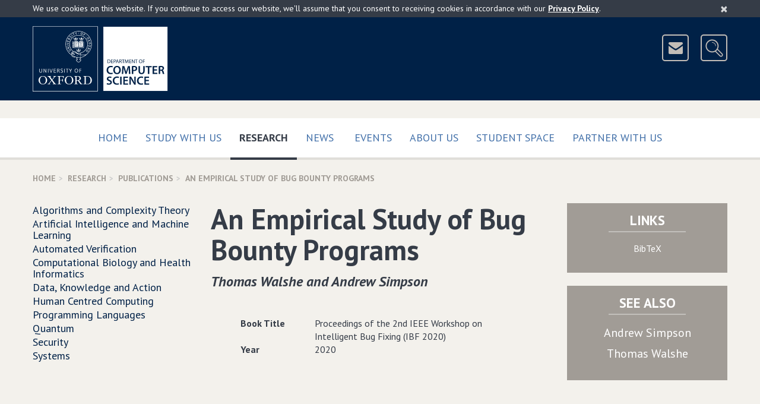

--- FILE ---
content_type: application/javascript
request_url: https://www.cs.ox.ac.uk/javascript/newweb_feeds.js?version=7
body_size: 3506
content:
$(document).ready(
function()
{

	function loadNews()
	{
        	var today=new Date();
        	today.setHours(0);
        	var nowOn=new Date();
        	var tomorrow=new Date();
        	tomorrow.setHours(23);
        	tomorrow.setDate(today.getDate()+1);

        	var thisWeek=new Date();
        	thisWeek.setHours(0);
        	thisWeek.setDate(today.getDate()+7);

        	var thisFortnight=new Date();
        	thisFortnight.setHours(0);
        	thisFortnight.setDate(today.getDate()+14);

        	var lastTwoMonths=new Date();
        	lastTwoMonths.setDate(today.getDate()-(28*2));

        	var lastSixMonths=new Date();
        	lastSixMonths.setDate(today.getDate()-(28*6));

        	var lastMonth=new Date();
        	lastMonth.setDate(today.getDate()-(28));

        	var lastThreeWeeks=new Date();
        	lastThreeWeeks.setDate(today.getDate()-(21));

        	if($('#vacancies-faculty-random').length > 0) {window.setTimeout(function(){loadRSSAsNews("/feeds/News-Vacancies-Faculty.xml?","vacancies-faculty-random",null,null,{heading:"Faculty",headingURL: "/news/vacancies-faculty.html", showDescription: false, randomOne:true, emptyMessage: "There are no faculty vacancies at this time."});},1);};
        	if($('#vacancies-research-random').length > 0) {window.setTimeout(function(){loadRSSAsNews("/feeds/News-Vacancies-Research.xml?","vacancies-research-random",null,null,{heading:"Research", headingURL: "/news/vacancies-research.html", showDescription: false, randomOne:true, emptyMessage: "There are no research vacancies at this time."});},1);}
        	if($('#vacancies-support-random').length > 0) {window.setTimeout(function(){loadRSSAsNews("/feeds/News-Vacancies-Support.xml?","vacancies-support-random",null,null,{heading:"Professional Services", headingURL: "/news/vacancies-support.html", showDescription: false, randomOne:true, emptyMessage: "There are no Professional Services vacancies at this time."});},1);}
		if($('#vacancies-studentship-random').length > 0) {window.setTimeout(function(){loadRSSAsNews("/feeds/News-Studentships.xml?","vacancies-studentship-random",null,null,{heading:"Studentships", headingURL: "/news/studentships.html", showDescription: false,randomOne:true, emptyMessage: "<a href='/admissions/graduate/dphil-computer-science/fees.html?'>Read about our research studentships</a>"});},1);}
		if($('#vacancies-all-random-2').length > 0) {window.setTimeout(function(){loadRSSAsNews(["/feeds/News-Vacancies-Faculty.xml?","/feeds/News-Vacancies-Research.xml?","/feeds/News-Vacancies-Support.xml?"],"vacancies-all-random-2",null,null,{showDescription: false, max: 2, randomAll:true, listVan: true, emptyMessage: "There are no vacancies at this time."});},1);}
		if($('#vacancies-all-faculty').length > 0) {window.setTimeout(function(){loadRSSAsNews("/feeds/News-Vacancies-Faculty.xml?","vacancies-all-faculty",null,null,{showDescription: false, listVan: true, emptyMessage: "There are no faculty vacancies advertised at this time."});},1);};
		if($('#vacancies-all-research').length > 0) {window.setTimeout(function(){loadRSSAsNews("/feeds/News-Vacancies-Research.xml?","vacancies-all-research",null,null,{showDescription: false, listVan: true, emptyMessage: "There are no research vacancies advertised at this time."});},1);};
		if($('#vacancies-all-support').length > 0) {window.setTimeout(function(){loadRSSAsNews("/feeds/News-Vacancies-Support.xml?","vacancies-all-support",null,null,{showDescription: false, listVan: true, emptyMessage: "There are no Professional Services vacancies advertised at this time."});},1);};
		if($('#vacancies-all-studentship').length > 0) {window.setTimeout(function(){loadRSSAsNews("/feeds/News-Studentships.xml?","vacancies-all-studentship",null,null,{showDescription: false, listVan: true});},1);};
		if($('#news-meet-our-alumni').length > 0) {window.setTimeout(function(){loadRSSAsNews("/feeds/News-Meet-our-alumni.xml?","news-meet-our-alumni",null,null,{showDate: false,showDescription: false, listItems: true, listVan: false, listItemsBR: false});},1);};
		
		if($('#news-dphil-the-future').length > 0) {window.setTimeout(function(){loadRSSAsNews(["/feeds/News-DPhil-the-future.xml?"],"news-dphil-the-future",null,null,{showDate: false,showDescription: false, listItems: true});},1);};
		if($('#news-teaching').length > 0) {window.setTimeout(function(){loadRSSAsNews(["/feeds/News-Teaching-news.xml?"],"news-teaching",null,null,{showDate: false,showDescription: false, listItems: true});},1);};
		
		
		if($('#vacancies-all').length > 0) {window.setTimeout(function(){loadRSSAsNews(["/feeds/News-Vacancies-Faculty.xml?","/feeds/News-Vacancies-Research.xml?","/feeds/News-Vacancies-Support.xml?"],"vacancies-all",null,null,{showDescription: false, listVan: true, emptyMessage: "There are no vacancies advertised at this time."});},1);};
		

		if($('#news-list-4').length > 0) {window.setTimeout(function(){loadRSSAsNews("/feeds/News-All.xml?","news-list-4",null,null,{showDate: false, showDescription: false, max: 4, listItems: true, filterOut: ["Vacancies","Vacancies-Research","Vacancies-Support","Vacancies-Faculty","Studentships","Research-Impact-REF","Research-Projects-Innovate-UK"]} );},1);}
		if($('#events-list-4').length > 0) {window.setTimeout(function(){loadICalAsNews(["/feeds/SeminarSeries-All.ics?","/feeds/Events-All.ics?"],"events-list-4",nowOn,null,{showDate: false, showDescription: false, max: 4, listItems: true} );},1);}
		if($('#news-list-2').length > 0) {window.setTimeout(function(){loadRSSAsNews("/feeds/News-All.xml?","news-list-2",null,null,{showDate: false, showDescription: false, max: 2, listItems: true, filterOut: ["Vacancies","Vacancies-Research","Vacancies-Support","Vacancies-Faculty","Studentships","Research-Impact-REF","Research-Projects-Innovate-UK"]} );},1);}
                if($('#events-list-2').length > 0) {window.setTimeout(function(){loadICalAsNews(["/feeds/SeminarSeries-All.ics?","/feeds/Events-All.ics?"],"events-list-2",nowOn,null,{showDate: false, showDescription: false, max: 2, listItems: true} );},1);}
		if($('#projects-col-2').length > 0) {window.setTimeout(function(){loadRSSAsNews("/dynamicfeed/randomFeedItem2.jsp?url=http://www.cs.ox.ac.uk/feeds/Projects-All.xml","projects-col-2",null,null,{showDate: false, showDescription: false,colItems: true});},1);}
		
		if($('#all-news').length > 0) {window.setTimeout(function(){loadRSSAsNews("/feeds/News-All.xml?","all-news",null,null,{showDate: true, showDescription: true, listItems: true, filterOut: ["Vacancies","Vacancies-Research","Vacancies-Support","Vacancies-Faculty","Studentships","Research-Impact-REF","Research-Projects-Innovate-UK"]} );},1);}
		if($('#all-events').length > 0) {window.setTimeout(function(){loadICalAsNews(["/feeds/SeminarSeries-All.ics?","/feeds/Events-All.ics?"],"all-events",nowOn,null,{heading:"Upcoming events and seminars",showDate: true, showDescription: false,listItems: true} );},1);}
		if($('#all-seminars').length > 0) {window.setTimeout(function(){loadICalAsNews(["/feeds/SeminarSeries-All.ics?"],"all-seminars",nowOn,null,{heading:"Upcoming seminars",showDate: true, showDescription: false,listItems: true} );},1);}
		
		if($('#strachey-seminars').length > 0) {window.setTimeout(function(){loadICalAsNews(["/feeds/SeminarSeries-strachey.ics?"],"strachey-seminars",nowOn,null,{showDate: true, showDescription: false,listItems: true} );},1);}
		
		
		if($('#industry').length > 0) {window.setTimeout(function(){loadICalAsNews(["/feeds/SeminarSeries-All.ics?"],"industry",null,null,{heading:"Tech Talks on Tuesdays",showDate: true, showDescription: false,listItems: true,filterFunction:function(event){if(event.CATEGORIES!='industry'){return false;}else{return true;}}});},1);}
		if($('#strachey').length > 0) {window.setTimeout(function(){loadICalAsNews(["/feeds/SeminarSeries-All.ics?"],"strachey",null,null,{heading:"Strachey lectures",showDate: true, showDescription: false,listItems: true,filterFunction:function(event){if(event.CATEGORIES!='strachey'){return false;}else{return true;}}});},1);}
		
		if($('#lectures').length > 0) {window.setTimeout(function(){loadICalAsNews(["/feeds/Timetable-Lecture.ics?"],"lectures",today,tomorrow,{heading:"Departmental lectures (not open to public)" });},1);}
		if($('#practicals').length > 0) {window.setTimeout(function(){loadICalAsNews(["/feeds/Timetable-Practical.ics?"],"practicals",today,tomorrow,{heading:"Departmental practicals (not open to public)" });},1);}
		
		if($('#events-list-oxwocs').length > 0) {window.setTimeout(function(){loadICalAsNews(["/feeds/SeminarSeries-distinguishedspeakers.ics?"],"events-list-oxwocs",nowOn,null,{showDate: false, showDescription: false, max: 8, listItems: true, emptyMessage: "There are no OxWoCS seminars at this time." } );},1);}
		if($('#events-list-oxwocs-industry').length > 0) {window.setTimeout(function(){loadICalAsNews(["/feeds/SeminarSeries-OxWoCSIndustry.ics?"],"events-list-oxwocs-industry",nowOn,null,{showDate: false, showDescription: false, max: 8, listItems: true, emptyMessage: "There are no industry events at this time." } );},1);}
		
	
 	 	//window.setTimeout( function(){$('.equal-height > *').matchHeight();},1);

		//window.setTimeout( function(){$.fn.matchHeight._update();},1);
		
		window.setTimeout( function(){$('.equal-height').matchHeight();},1);
	}

	window.setTimeout(loadNews,1);

	window.setInterval(loadNews,720000);
	
	
	if($('#calendarArea').length > 0) { window.setTimeout(function(){ loadCalendars(); },1); }
	
	if($('#research-activities').length > 0) { window.setTimeout(function(){ chooseRandomRow($('#research-activities')); },1); }
	if($('#research-projects').length > 0) { window.setTimeout(function(){ chooseRandomRow($('#research-projects')); },1); }
	if($('#research-publications').length > 0) { window.setTimeout(function(){ chooseRandomRow($('#research-publications')); },1); }

});

function chooseRandomRow(inPanel)
{
	if($(inPanel).length == 0){return;}
	
	var rows=$(inPanel).find('.row');
	
	var pick=Math.floor(Math.random()*(rows.length));
	if(pick>rows.length-1){pick=rows.length-1;}
	if(pick<0){pick=-pick % rows.length;}

	rows.each(function(){$(this).hide()});
	$(rows.get(pick)).show();
	
	$(inPanel).parents(".equal-height").css("height","");
	
	window.setTimeout( function(){$('.equal-height').matchHeight();},1);
}


function loadCalendars()
{
	

	var standardColors=[
	"#DC3912","#FF9900","#0099C6","#DD4477","#66AA00",
	"#B82E2E","#316395","#994499","#22AA99","#6633CC","#E67300","#8B0707",
	"#651067","#329262","#5574A6","#3B3EAC","#B77322","#16D620","#B91383","#F4359E",
	"#9C5935","#A9C413","#2A778D","#668D1C","#BEA413","#0C5922","#743411"];
	
	var feeds=
	[
		{
			url:"/feeds/Events-All.ics?",
			feedName:"Events",
			show: true
		},
		{
			url:"/feeds/SeminarSeries-All.ics?",
			feedName:"Seminars",
			show: true
		},
		{
			url:null,
			feedName:"Term dates",
			show: true
		},
		{
			url:"/feeds/Timetable-Lecture.ics?",
			feedName:"Lectures",
			color: "#109618"
		}
		,
		{
			url:"/feeds/Timetable-Practical.ics?",
			feedName:"Practicals",
			color: "#3366CC"
		}
		,
		{
			url:"/feeds/Timetable-Class.ics?",
			feedName:"Classes",
			color: "#aaaa11"
		}
		,
		{
			url:"/softeng/courses/courseCalendar.ics",
			feedName:"Professional programmes",
			color: "#990099"
		}
	
	];
	
	
	
	
	var calendarEvents=[];
	
	var keyHtml=$("<div></div>");
	keyHtml.append($("<p></p>"));
	keyHtml.append($("<h3>Key</h3>"));
	
	var colourCounter=0;
	for(var f=0;f<feeds.length;f++)
	{
		(
		function()
		{
			var events=[];
			var eventsChannel=null;
			
			if(feeds[f].url)
			{
				eventsChannel=new iCalendarChannel(feeds[f].url);
				
				sorting:
        			for(var i=eventsChannel.events.length-1;i>=0;i--)
        			{
                			var event=eventsChannel.events[i];

                			events.push(event);
        			}

				events.sort(
				function(obj1, obj2)
				{
					return eventsChannel.toDate(obj1.DTSTART) - eventsChannel.toDate(obj2.DTSTART);
				}
				);
			}
			

			var color=feeds[f].color;

			if(!color)
			{
				color=standardColors[colourCounter % standardColors.length];
				colourCounter++;
			}


			var keyRow=$("<div></div>");

			var keyItem=$("<div></div>");
			
			var keySquare=null;
			
			if(feeds[f].show)
			{
				keySquare=$("<div id='feed_"+f+"' class='showing-feed' style='display: inline-block; height: 1.43em; width: 1.40em; background-color: "+color+"; color: white; padding: 0 0.20em 0 0.20em; cursor: pointer'><i class='fa fa-check'></i></div>");
			}
			else
			{
				keySquare=$("<div id='feed_"+f+"' class='' style='display: inline-block; height: 1.43em; width: 1.40em; background-color: "+color+"; color: white; padding: 0 0.20em 0 0.20em; cursor: pointer'><i class='fa fa-times'></i></div>");
			}
			
			keyItem.append(keySquare);
			keyItem.append("<span> "+feeds[f].feedName+" </span>");

			keyRow.append(keyItem);
			keyHtml.append(keyRow);


			var eventSource=
			{
				color: color,
				textColor: "#FFFFFF",
				events: [],
				id: feeds[f].url
			};

			for(var i=0;i<events.length;i++)
			{
				(function()
				{
					var j=i;

					eventSource.events.push(
					{

						title: eventsChannel.unescapeICal(events[j].SUMMARY),
						dtstart: events[j].DTSTART,
						dtstartdate: eventsChannel.toDate(events[j].DTSTART),
						start : eventsChannel.toDate(events[j].DTSTART)/*.toTermString("%yyyy-%MM-%dd")*/,
						end : eventsChannel.toDate(events[j].DTEND)/*.toTermString("%yyyy-%MM-%dd")*/,
						url : events[j].URL,
						allDay: (events[j].DTSTART.indexOf('T') < 0?true:false),
						id: feeds[f].url
					}
					);
				}
				)();
			}
			
			if(feeds[f].feedName=="Term dates")
			{
				// Add the term weeks
				var terms=["MT","HT","TT"];
				
				var thisYear=(new Date()).getFullYear();
				
				for(var year=thisYear-1;year<=thisYear+1;year++)
				{
					for(var term in terms)
					{
						for(var week=-1;week<11;week++)
						{
							var startOfWeek=Date.getDateForTermWeekDay(year, terms[term] ,week ,1);

							eventSource.events.push(
							{
								title : startOfWeek.toTermString("%tt%yy week %tw"),
								start : startOfWeek.toTermString("%yyyy-%MM-%dd"),
								end : startOfWeek.DATE_ADD(1,"DAY").toTermString("%yyyy-%MM-%dd"),
								allDay: true,
								id: "Term dates"
								
							}
							);

						}
					}
				}
			}
			
			
			if(feeds[f].show)
			{
				calendarEvents.push(eventSource);
			}
		
		
			$(keySquare).off("click").on("click", function()
			{
				if($(this).hasClass("showing-feed"))
				{
					$("#calendarArea").fullCalendar('removeEventSource',eventSource);
					$(this).removeClass("showing-feed");
					$(this).find("i").removeClass("fa-check").addClass("fa-times");
				}
				else
				{
					$("#calendarArea").fullCalendar('addEventSource',eventSource);
					$(this).addClass("showing-feed");
					$(this).find("i").removeClass("fa-times").addClass("fa-check");
				}
			}
			);
			
		}
		)();
		
	}

	$("#calendarArea").fullCalendar({eventSources: calendarEvents, header: {left: 'title', center:'month,agendaWeek,agendaDay',right:'today prev,next'}, dayClick: function(date, jsEvent, view){  $("#calendarArea").fullCalendar('changeView', 'agendaDay'); $("#calendarArea").fullCalendar('gotoDate', date);   }    });
	
	
	$("#calendarAreaKey").empty();
	$("#calendarAreaKey").append(keyHtml);
	
	
}


